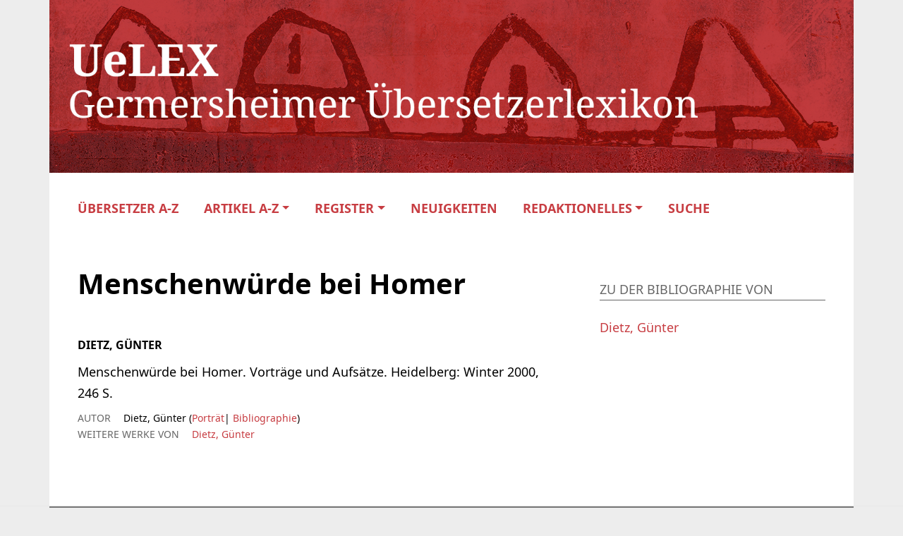

--- FILE ---
content_type: text/css
request_url: https://uelex.de/wp-content/plugins/oes-core/includes/popup/assets/note.css?ver=2.3.3
body_size: 524
content:
/*----------------------------------------------------------------------------------------------------------------------
Notes for Gutenberg
----------------------------------------------------------------------------------------------------------------------*/
.oes-notes-admin-button {
  background-image: url("note.png") !important;
}

/* oesnote:first-of-type::before */
.block-editor-rich-text__editable oesnote::before,
.acf-block-preview oesnote::before {
  content: "note";
  color: #888;
  font-size: 12px;
  position: relative;
  top: -5px;
  margin-right: 3px;
  margin-left: 3px;
}

oesnote {
  background: lightgrey;
}

/*----------------------------------------------------------------------------------------------------------------------
CSS Styling for notes in frontend.
----------------------------------------------------------------------------------------------------------------------*/
.oes-note {
  padding-left: 2px;
  padding-right: 2px;
  font-style: normal;
}
.oes-note a sup:before {
  content: "[";
}
.oes-note a sup:after {
  content: "]";
}

/* notes list */
.oes-notes-list .note-columns-2,
.oes-notes-list .note-columns-3 {
  margin-right: 5px;
  margin-left: 5px;
  display: flex;
}
.oes-notes-list .note-columns-2 > div,
.oes-notes-list .note-columns-3 > div {
  width: 45%;
  padding: 5px 10px;
  border-right: 1px dashed lightgrey;
}
.oes-notes-list .note-columns-2 > div:last-child,
.oes-notes-list .note-columns-3 > div:last-child {
  border-right: none;
}
.oes-notes-list .note-columns-3 > div {
  width: 32%;
}
.oes-notes-list .note-columns-4 > div {
  width: 24%;
}
.oes-notes-list .note-columns-5 > div {
  width: 19%;
}

/*# sourceMappingURL=note.css.map */


--- FILE ---
content_type: text/css
request_url: https://uelex.de/wp-content/plugins/oes-core/includes/api/assets/api-frontend.css?ver=6.8
body_size: 294
content:
/* container */
.oes-lod-popup__popup.oes-popup__popup--tooltip {
  max-width: 50%;
  right: 5%;
}

table .oes-lod-popup__popup.oes-popup__popup--tooltip {
  max-width: 90%;
}

.oes-lod-box-container-inner {
  display: flex;
}

/* link */
.oes-lodlink img {
  display: inline;
}

/* box */
.oes-lod-box-image-inner {
  max-width: 30%;
}
.oes-lod-box-image-inner img {
  max-width: 100%;
  margin-right: 1rem;
  padding-right: 1rem;
}

.oes-lod-box-additional-info {
  font-size: 14px;
}

.oes-lod-box-additional-info .oes-field-value-list {
  padding-top: 0.5rem;
  margin-top: 0.5rem;
}

/*# sourceMappingURL=api-frontend.css.map */


--- FILE ---
content_type: text/css
request_url: https://uelex.de/wp-content/themes/oes/assets/css/responsive.css?ver=6.8
body_size: 963
content:
/* toggler */
.navbar-toggler {
    border: none !important;
    padding-right: 0;
}

.navbar-toggler:focus {
    outline: none;
}

@media (max-width: 992px) {


    /* -----------------------------------------------------------------------------------------------------------------
    -- GENERAL ---------------------------------------------------------------------------------------------------------
    ------------------------------------------------------------------------------------------------------------------*/

    html {
        font-size: 16px;
    }

    .oes-body-wrapper {
        padding-top: 61px !important;
    }


    /* -----------------------------------------------------------------------------------------------------------------
    -- NAVIGATION ------------------------------------------------------------------------------------------------------
    ------------------------------------------------------------------------------------------------------------------*/


    header nav {
        padding: 0 1rem;
    }

    img.oes-home-img {
        height: 50px;
        max-height: 50px;
    }

    #oes-utility-nav {
        display: none;
    }

    #oes-main-nav {
        font-size: .8rem;
    }

    header #oes-main-nav li {
        padding: 0.5rem 1.5rem;
    }

    header #oes-utility-nav {
        display: block !important;
    }

    header #oes-main-nav li {
        padding-left: 0 !important;
        font-family: Noto, sans-serif;
    }

    header #oes-top-menus {
        flex-direction: row-reverse;
    }

    header #oes-top-menus ul {
        padding:0;
    }

    header #oes-top-menus ul li {
        padding-left:0;
        display: block;
        width: 100%;
        border-bottom: 1px solid var(--oes-background);
        font-size: 1rem;
        text-transform: none;
    }

    header #oes-top-menus ul li a {
        width: 100%;
    }

    header #oes-top-menus  .menu-item-object-oes-menu-item-search  {
        display:none;
    }

    header #oes-top-menus ul .menu-item-has-children {
        position: relative;
    }

    header #oes-top-menus ul .oes-nav-responsive-submenu:after {
        color: var(--oes-dark);
        position: absolute;
        top:.5rem;
        right:.5rem;
        content: "";
        display: block;
        height: 1rem;
        width: 1rem;
        background-color: var(--oes-dark);
        -webkit-mask-image: url("../icons/arrow-drop-down-svgrepo-com.svg");
        mask-image: url("../icons/arrow-drop-down-svgrepo-com.svg");
        background-size: 100%;
        background-repeat: no-repeat;
        background-position: center center;
    }

    header ul.oes-nav li.menu-item-has-children ul.sub-menu {
        display: none !important;
    }

    header ul.oes-nav li.menu-item-has-children ul.sub-menu.active {
        display: block !important;
        position: relative;
        border:none;
    }

    header #oes-top-menus ul.oes-nav li.menu-item-has-children ul.sub-menu li {
        border-bottom: none;
    }

    header #oes-top-menus ul.oes-nav li.menu-item-has-children ul.sub-menu li a {
        padding-left: 1rem;
    }


    /* -----------------------------------------------------------------------------------------------------------------
    -- SIDEBAR ---------------------------------------------------------------------------------------------------------
    ------------------------------------------------------------------------------------------------------------------*/

    .oes-sidebar {
        order: -1;
        padding-right: 15px;
        padding-left: 15px;
    }

    .single .oes-sidebar {
        order: 1;
    }

    .oes-sidebar-list-wrapper {
        padding: 0;
        position: initial;
    }

    .oes-sidebar-toggle {
        display: block;
        text-transform: uppercase;
        border-bottom: 1px solid var(--oes-dark);
    }

    .oes-sidebar-toggle a {
        color: var(--oes-dark);
    }

    .oes-sidebar-toggle a:after {
        background-color: var(--oes-dark);
    }

    .oes-sidebar-navigation {
        display: none !important;
    }


    /* -----------------------------------------------------------------------------------------------------------------
    -- PAGE ------------------------------------------------------------------------------------------------------------
    ------------------------------------------------------------------------------------------------------------------*/

    .oes-main-content {
        border-right: none;
        padding-right: 0;
    }

    .oes-archive-container .row.pr-3 {
        padding-right: 0 !important;
    }

    .single .oes-subheader-title-container.oes-default .oes-page-title {
        margin: 0 !important;
    }
}

--- FILE ---
content_type: text/css
request_url: https://uelex.de/wp-content/themes/oes-uelex-theme/assets/css/uelex.css?ver=6.8
body_size: 1828
content:

.btn  {
    font-family: "Noto", sans-serif;
    color: white !important;
    background-color: var(--oes-primary);
    border: none;
    border-radius: 0;
}

.uelex-table-no-wrap {
    white-space: nowrap;
}

nav.container,
.oes-archive-container,
.oes-front-page > .container {
    padding-left: 40px;
    padding-right: 40px;
}

/* ---------------------------------------------------------------------------------------------------------------------
-- HEADER --------------------------------------------------------------------------------------------------------------
----------------------------------------------------------------------------------------------------------------------*/

.uelex-header img {
    padding-left: 0;
    width: 100%;
}


/* ---------------------------------------------------------------------------------------------------------------------
-- SINGLE --------------------------------------------------------------------------------------------------------------
----------------------------------------------------------------------------------------------------------------------*/

.oes-content-table-header {
    font-size: 16px;
    font-weight: bold;
    text-transform: uppercase;
    margin-top: 50px;
    margin-bottom: 1.5rem;
    color: var(--oes-text-black);
}

.uelex-single-page {
    padding-left: 40px;
    padding-right: 40px;
}

.page .oes-single-post  {
    padding-top: 0;
}

.uelex-breadcrumb.active,
.tax-t_uelex_language h2.oes-content-table-header {
    color: var(--oes-dark);
}

.uelex-subheader h2 {
    font-size: 16px;
    font-weight: bold;
    text-transform: uppercase;
    margin-top: 50px;
    margin-bottom: 24px;
}

.tax-t_uelex_language .uelex-subheader h2 {
    border-bottom: 1px solid black;
    margin-bottom: 0;
    color: var(--oes-text-black);
}

.uelex-tax-wrapper {
    padding-top: 1rem;
}

.uelex-subheader-filter,
.oes-subheader-count {
    color: var(--oes-dark);
    border-bottom: 1px solid var(--oes-dark);
    margin-bottom: 1rem;
    text-transform: uppercase;
}

.single-uelex_bib .oes-filter-active {
    color: var(--oes-dark);
}

/* ---------------------------------------------------------------------------------------------------------------------
-- BLOCKS --------------------------------------------------------------------------------------------------------------
----------------------------------------------------------------------------------------------------------------------*/

.wp-block-quote {
    border-left: .25em solid var(--oes-primary);
    margin: 0;
    padding-left: 1em;
    color: var(--oes-dark);
}

.uelex-redaktionelles {
    background-color: var(--oes-page-color);
    padding: 30px 20px;
    margin-bottom: 2rem;
}

.uelex-redaktionelles-header {
    text-transform: uppercase;
    font-weight: bold;
    margin-bottom: 6px;
}

.uelex-redaktionelles p {
    margin-bottom: 0;
}

.wp-block-verse {
    margin-left: 3em;
    font-size: 18px;
    color: var(--oes-dark);
    font-family: inherit;
}

.wp-block-columns .wp-block-verse {
    margin-left: 0;
}

.wp-block-table {
    margin: 2rem 0 50px;
    font-family: "Noto", sans-serif;
}

.wp-block-table td,
.wp-block-table th {
    border-top: 1px solid var(--oes-dark);
    border-bottom: 1px solid var(--oes-dark);
    border-left: none;
    border-right: none;
    padding: 15px;
    vertical-align:top;
}


/* ---------------------------------------------------------------------------------------------------------------------
-- ARTICLE -------------------------------------------------------------------------------------------------------------
----------------------------------------------------------------------------------------------------------------------*/

.uelex-authors a,
.uelex-article-profile a {
    color: var(--oes-primary);
}

.uelex-authors {
    margin: 1.5em 0;
    font-size: 24px;
}

.uelex-article-profile-header {
    text-transform: uppercase;
    float: left;
    margin-right: 1rem;
    font-weight: bold;
}

.uelex-subject-parent {
    font-weight: normal;
}

.uelex-subject-parent:after {
    content: ":";
    padding-right: .5rem;
}

.oes-notes-list {
    color: var(--oes-dark);
}

.uelex-literature-item {
    text-indent: -1.3rem;
    margin-left: 1.3rem;
    margin-top: 10px;
    color: var(--oes-dark);
}

table.oes-metadata-table {
    font-family: "Noto", sans-serif;
}

table.is-style-oes-default tr th,
table.is-style-oes-default tr td {
    border-top: 1px solid var(--oes-dark);
    border-bottom: 1px solid var(--oes-dark);
    padding: .5rem 0;
}

table.is-style-oes-default tr th {
    color: var(--oes-dark);
    font-weight: 700;
    padding: .5rem 1rem;
}

table.is-style-oes-default tr:last-child th,
table.is-style-oes-default tr:last-child td {
    border-bottom: 1px solid var(--oes-dark);
}

.uelex-bib-entries {
    list-style: none;
    margin-left: 0;
    padding-left: 1rem;
    padding-bottom: 1rem;
}

.uelex-bib-entries > li:before {
    color: var(--oes-contrast);
    display: inline-block;
    content: "-";
    width: 1rem;
    margin-left: -1rem;
}

.uelex-sidebar-bib-header {
    font-size: 1.5rem;
    font-family: "Noto", serif;
    text-transform: uppercase;
}

/* ---------------------------------------------------------------------------------------------------------------------
-- BIBLIOGRAPHY PAGE----------------------------------------------------------------------------------------------------
----------------------------------------------------------------------------------------------------------------------*/

.uelex-bib-content-type-header {
    font-weight: bold;
    text-transform: uppercase;
    font-family: 'Noto Sans', sans-serif;
    font-size: 1rem;
    margin-top: 40px;
}

.uelex-bib-entry {
    margin-bottom: 40px;
    font-family: "Noto", sans-serif;
}

.uelex-table-like a {
    color: var(--oes-primary);
}

.uelex-bib-entry-metadata {
    font-size: 14px;
    padding-top: .5rem;
}

.uelex-bib-entry-metadata p {
    margin-bottom: 0;
}

.tax-t_uelex_author .uelex-bib-entry-header,
.single-uelex_bib .uelex-bib-entry-header {
    border-bottom: 1px solid black;
    margin-bottom: .5rem;
}

.single-uelex_bib_entry .uelex-bib-entry-header {
    margin-bottom: .5rem;
}

.tax-t_uelex_author .uelex-bib-entry-header a {
    color: var(--oes-primary) !important;
}

.single-uelex_bib .uelex-article-profile-header, .uelex-bib-entry .uelex-article-profile-header {
    color: var(--oes-dark);
}

.uelex-bib-entry .uelex-article-profile-header {
    font-weight: normal;
}


/* ---------------------------------------------------------------------------------------------------------------------
-- CONTRIBUTOR ---------------------------------------------------------------------------------------------------------
----------------------------------------------------------------------------------------------------------------------*/

.uelex-author-vita {
    padding-top: 1rem;
}


/* ---------------------------------------------------------------------------------------------------------------------
-- INDEX ---------------------------------------------------------------------------------------------------------------
----------------------------------------------------------------------------------------------------------------------*/

.uelex-index-wrapper {
    font-size: 18px;
    padding-top: 9px;
}

.oes-archive-container-index .oes-post-filter-wrapper {
    padding: 0.5rem 0 0.5rem;
}

/* ---------------------------------------------------------------------------------------------------------------------
-- ARCHIVE -------------------------------------------------------------------------------------------------------------
----------------------------------------------------------------------------------------------------------------------*/

.oes-archive-filter-item .oes-archive-filter-field_uelex_article__typ-prosopo:before,
.oes-archive-filter-item .oes-archive-filter-field_uelex_article__typ-biogramm:before,
.oes-archive-filter-item a.oes-archive-filter-field_uelex_article__typ-portrait:before {
    font-family: 'Font Awesome 6 Free', serif;
    font-weight: 900;
    content: "\f007";
    padding-right: 10px;
    display: inline-block;
    min-width: 32px;
}

.oes-archive-filter-item .oes-archive-filter-field_uelex_article__typ-prosopo:before {
    content: "\f2c2";
    font-weight: 400;
}

.oes-archive-filter-item a.oes-archive-filter-field_uelex_article__typ-portrait:before {
    content: "\f15c";
    font-weight: 400;
}


/* ---------------------------------------------------------------------------------------------------------------------
-- FRONTPAGE -----------------------------------------------------------------------------------------------------------
----------------------------------------------------------------------------------------------------------------------*/

.oes-front-page {
    padding-bottom: 0;
}

.oes-front-page .container {
    padding-bottom: 3rem;
}

.wp-block-search {
    margin: 75px 0;
    padding: 70px 60px;
    background: var(--oes-page-color);
}

.wp-block-search.wp-block-search__button-inside .wp-block-search__inside-wrapper {
    border: 1px solid var(--oes-primary);
}

.wp-block-search.wp-block-search__button-inside .wp-block-search__inside-wrapper .wp-block-search__input {
    color: var(--oes-primary);
}

input.wp-block-search__input::placeholder {
    opacity: 1;
}

.wp-block-search.wp-block-search__button-inside .wp-block-search__inside-wrapper {
    background: white;
}

.wp-block-search__button svg {
    fill: var(--oes-primary);
}

.wp-block-search__button {
    background: white;
    border: none;
}

.uelex-featured-post {
    margin-bottom: 60px;
    margin-top: 10px;
}

.uelex-frontpage-header,
.uelex-featured-post h3 {
    /*font-size: 1.7rem;*/
    margin-bottom: 1.5rem;
}

.uelex-featured-post .btn {
    margin-top: 2rem;
}

.uelex-featured-post img {
    padding-top: .5rem;
}


/* ---------------------------------------------------------------------------------------------------------------------
-- SEARCH --------------------------------------------------------------------------------------------------------------
----------------------------------------------------------------------------------------------------------------------*/

.search form#oes-search-form {
    padding-top:0;
}

.uelex-search-results-form input {
    font-size: 1rem;
    padding: 5px 30px 5px 15px;
    width: 100%;
    color: #111111 !important;
}

.uelex-search-results-form input:focus-visible {
    outline: none;
}

.uelex-search-results-form button {
    top: 5px;
    right: .5rem;
}

.uelex-search-results-form button:after {
    display: none !important;
}

.uelex-search-results-form button:before {
    font-family: "FontAwesome", serif;
    content: "\f002"
}


--- FILE ---
content_type: text/css
request_url: https://uelex.de/wp-content/themes/oes-uelex-theme/assets/css/responsive.css?ver=6.8
body_size: 605
content:
@media (max-width: 992px) {

    .gx-5 {
        --bs-gutter-x: 0 !important;
    }

    .oes-body-wrapper {
        padding-top: 0 !important;
    }

    .btn.btn-bibliografie.d-print-none {
        display: none;
    }

    /* Header */
    header {
        padding-bottom: 10px;
        margin-bottom: -1px;
        border: none !important;
    }

    .navbar {
        margin-top: 0;
    }

    #oes-main-nav {
        margin-left: 0;
    }

    header #oes-main-nav ul .menu-item-has-children > a:after {
        display: none;
    }

    #oes-main-nav ul ul.sub-menu {
        background-color: transparent;
    }

    form#oes-search-form button:after {
        height: 1.5rem;
        width: 1.5rem;
    }

    .navbar-toggler {
        padding-left: 0;
        width: 100%;
        text-align: left;
    }

    header .collapse.show {
        width: 100%;
    }

    /* Single */
    .oes-single-post,
    .uelex-single-page,
    nav.container,
    .oes-archive-container,
    .oes-front-page > .container{
        padding-left: 10px;
        padding-right: 10px;
    }

    table.is-style-oes-default tr th {
        padding-left: 0;
    }

    /* Sidebar */
    .oes-sidebar {
        padding-left:calc(var(--bs-gutter-x) * .5);
        padding-bottom: 10px;
        margin: 0 !important;
    }

    #uelex-sidebar.collapse {
        display: none !important;
    }

    #uelex-sidebar.collapse.show {
        display: block !important;
    }

    .oes-sidebar-toggle {
        margin-bottom: 20px;
    }

    .oes-sidebar-toggle a.oes-archive-plus {
        margin-left: 0;
        font-family: "Noto", sans-serif;
    }

    /* Footer */
    footer .container {
        padding: 1rem var(--bs-gutter-x,.75rem) !important;
    }
}

--- FILE ---
content_type: text/javascript
request_url: https://uelex.de/wp-content/themes/oes/assets/js/oes.js?ver=6.8
body_size: 2423
content:
jQuery(document).ready(function () {

    /* Smooth loading ------------------------------------------------------------------------------------------------*/
    jQuery('.oes-smooth-loading').addClass('oes-smooth-loading-loaded');


    /* Check for links of current page -------------------------------------------------------------------------------*/
    jQuery("[href]").each(function () {
        if (this.id !== 'oes-search' &&
            this.href === location.protocol + '//' + location.host + location.pathname) {
            jQuery(this).addClass("active");
            if(jQuery(this.parentElement).is('li')) jQuery(this.parentElement).addClass("active");
        }
    });

    /* Back to top jump ----------------------------------------------------------------------------------------------*/
    jQuery("body").append('<a href="#top" class="oes-back-to-top oes-icon"></a>');
    jQuery(".oes-back-to-top").hide();


    /* Add search text to input --------------------------------------------------------------------------------------*/
    const search_box = document.getElementById('s'),
        caret_post = 10;
    if (search_box) {
        if (search_box.createTextRange) {
            const range = search_box.createTextRange();
            range.move('character', caret_post);
            range.select();
        } else {
            if (search_box.selectionStart) {
                search_box.focus();
                search_box.setSelectionRange(caret_post, caret_post);
            } else
                search_box.focus();
        }
    }

    /* Open and close search panel -----------------------------------------------------------------------------------*/
    const search_button = jQuery("#oes-search");
    if(search_button.length > 0){
        search_button[0].href = "javascript:void(0);";
        search_button.on("click", function (event) {
            jQuery(this).toggleClass('active');
            jQuery("#oes-search-panel").toggle();
        });
    }

    jQuery("#oes-search-panel-close").on("click", function (event) {
        jQuery("#oes-search-panel").toggle();
    });


    /* Archive: check for pre-filter from url after loading page -----------------------------------------------------*/
    oesFilter.filterFromURL();


    /* Resize columns ------------------------------------------------------------------------------------------------*/
    jQuery(".oes-resize-columns-6-6").on("click", function (event) {
        if(jQuery(this).attr('aria-expanded') === 'false') {
            jQuery('.oes-main-content').removeClass('col-lg-8').addClass('col-lg-6');
            jQuery('.oes-sidebar').removeClass('col-lg-4').addClass('col-lg-6');
        }
        else{
            jQuery('.oes-main-content').removeClass('col-lg-6').addClass('col-lg-8');
            jQuery('.oes-sidebar').removeClass('col-lg-6').addClass('col-lg-4');
        }
    });


    /* Accordion -----------------------------------------------------------------------------------------------------*/
    jQuery(".oes-accordion").on("click", function (event) {
        this.classList.toggle("active");
        this.nextElementSibling.classList.toggle("active");
    });
});


/* On scroll function ------------------------------------------------------------------------------------------------*/
jQuery(window).scroll(function () {
    /* jump icon */
    if (jQuery(window).width() > 991) {
        if (jQuery(this).scrollTop() > 65) {
            jQuery('.oes-back-to-top').fadeIn();
            jQuery('body').addClass('oes-scrolled');
            jQuery('.oes-show-on-shrink').show();
        } else {
            jQuery('.oes-back-to-top').fadeOut();
            jQuery('body').removeClass('oes-scrolled');
            jQuery('.oes-show-on-shrink').hide();
        }
    }
});


/* Responsive --------------------------------------------------------------------------------------------------------*/
if (jQuery(window).width() < 992) {

    jQuery('body').addClass('oes-scrolled');
    jQuery('.oes-show-on-shrink').show();

    /* swap navigation */
    const utility_nav = jQuery('#oes-utility-nav');
    if (utility_nav) jQuery('#oes-main-nav').insertBefore(utility_nav);

    /* sub menu navigation */
    jQuery('<div class="oes-nav-responsive-submenu"></div>').appendTo('.menu-item-has-children').on("click", function () {
        this.classList.toggle("active");
        this.previousElementSibling.classList.toggle("active");
    });

    /* sidebar toggle */
    jQuery('.oes-sidebar-with-toggle #oes-sidebar').addClass('collapse').remove('show');

    /* add search input to navigation */
    const search_input_el = jQuery('#s');
    if (search_input_el.length < 2) {
        const urlSearchParams = new URLSearchParams(window.location.search),
            params = Object.fromEntries(urlSearchParams.entries());
        let search_term = '';
        if ('s' in params) search_term = params['s'];

        jQuery('<li class="oes-search-form-responsive-li menu-item">' +
            '<form action="' + window.location.origin + '/" method="get" id="oes-search-form">' +
            '<label for="s"></label>' +
            '<input type="text" name="s" id="s" value="' + search_term + '" required>' +
            '<button type="submit"></button>' +
            '</form></li>').appendTo('#oes-main-nav ul.navbar-nav');
    }
}

function oesSetCookie(name, value, days) {
    let expires = "";
    if (days) {
        const date = new Date();
        date.setTime(date.getTime() + (days * 24 * 60 * 60 * 1000));
        expires = "; expires=" + date.toUTCString();
    }
    document.cookie = name + "=" + (value || "") + expires + "; path=/";
}

function oesGetCookie(name) {
    const name_eq = name + "=",
        cookies_array = document.cookie.split(';');
    for (let i = 0; i < cookies_array.length; i++) {
        let cookie = cookies_array[i];
        while (cookie.charAt(0) === ' ') cookie = cookie.substring(1, cookie.length);
        if (cookie.indexOf(name_eq) === 0) return cookie.substring(name_eq.length, cookie.length);
    }
    return null;
}

function oesDeleteCookie(name) {
    document.cookie = name + '=; max-age=0;';
}

function oesSortTable(n, ascending = true) {

    /* get table and sortable rows */
    const table = jQuery('table.oes-sortable-table');

    if(table.length > 0) {

        const rows = jQuery('tr.oes-table-archive-item'),
            toggle = jQuery('#oes-table-toggle-' + n),
            toggle_up = jQuery('#oes-table-toggle-' + n + '-up');

        /* prepare sorting array */
        let x, y = 0;
        let sorted_rows = [];
        for (let i = 0; i < rows.length; i++) {
            x = rows[i];
            if (i + 1 in rows) y = rows[i + 1].previousElementSibling;
            else y = x.parentElement.lastChild;
            const obj = {
                sort: x.getElementsByTagName("TD")[n].textContent.toLowerCase(),
                range: document.createRange()
            };
            obj.range.setStartBefore(x);
            obj.range.setEndAfter(y);
            sorted_rows.push(obj);
        }

        /* sort rows */
        if(ascending === true) {

            /* check if already sorted */
            if (toggle.hasClass('oes-toggle-active') || toggle_up.hasClass('oes-toggle-active')) {
                const compare1 = rows[0].getElementsByTagName("TD")[n].textContent.toLowerCase(),
                    compare2 = rows[rows.length - 1].getElementsByTagName("TD")[n].textContent.toLowerCase();
                if (compare1 < compare2) {
                    sorted_rows = sorted_rows.sort(oesSortArrDesc);
                    ascending = false;
                } else {
                    sorted_rows = sorted_rows.sort(oesSortArrAsc);
                }
            } else {
                sorted_rows = sorted_rows.sort(oesSortArrAsc);
            }
        }
        else {

            /* check if already sorted */
            if (toggle.hasClass('oes-toggle-active') || toggle_up.hasClass('oes-toggle-active')) {
                const compare1 = rows[0].getElementsByTagName("TD")[n].textContent.toLowerCase(),
                    compare2 = rows[rows.length - 1].getElementsByTagName("TD")[n].textContent.toLowerCase();
                if (compare1 < compare2) {
                    sorted_rows = sorted_rows.sort(oesSortArrAsc);
                } else {
                    sorted_rows = sorted_rows.sort(oesSortArrDesc);
                    ascending = false;
                }
            } else {
                sorted_rows = sorted_rows.sort(oesSortArrDesc);
                ascending = false;
            }
        }

        /* redo table */
        let sorted_table = document.createDocumentFragment();
        for (let i = 0; i < sorted_rows.length; i++) {
            x = sorted_rows[i];
            sorted_table.appendChild(x.range.extractContents());
        }
        table.append(jQuery(sorted_table));

        /* activate toggle */
        jQuery('.oes-sorting-toggle').removeClass('oes-toggle-active');
        if (ascending) toggle.addClass('oes-toggle-active');
        else toggle_up.addClass('oes-toggle-active');
    }
}

function oesSortArrAsc(a, b) {
    if (a.sort > b.sort) return 1;
    else if (a.sort < b.sort) return -1;
    else return 0;
}

function oesSortArrDesc(a, b) {
    if (a.sort < b.sort) return 1;
    else if (a.sort > b.sort) return -1;
    else return 0;
}

--- FILE ---
content_type: text/javascript
request_url: https://uelex.de/wp-content/themes/oes-uelex-theme/assets/js/uelex.js?ver=6.8
body_size: 254
content:
/* range slider */
jQuery(".oes-range-slider").ionRangeSlider({
    prettify_enabled: false,
    onFinish: function (data){
        oesFilter.applyAll();
    }
});

function oesUelexShowResultRow(id){
    jQuery("#row" + id).toggle("collapse");
    jQuery("#oes-plus-" + id).attr('aria-expanded', function (i, attr) {
        return attr == 'true' ? 'false' : 'true'
    });
}

--- FILE ---
content_type: text/javascript
request_url: https://uelex.de/wp-content/plugins/oes-core/includes/api/assets/api-frontend.min.js?ver=6.8
body_size: 313
content:
jQuery(".oes-lodlink").on("click",function(event){const id=this.dataset.lodid,box_exists=this.nextSibling;if(box_exists){box_exists.style.display="block";jQuery(".oes-spinner").each(function(){this.style.display="none"})}else{const params={};params["api"]=this.dataset.api;params["lodid"]=id;jQuery.ajax({type:"POST",url:oesLodAJAX.ajax_url,data:{action:"oes_lod_box",nonce:oesLodAJAX.ajax_nonce,param:params}}).done(function(data){jQuery(".oes-spinner").each(function(){this.style.display="none"});jQuery("#oes-lod-box-"+data.id).each(function(){this.innerHTML=data.html})})}});

--- FILE ---
content_type: text/javascript
request_url: https://uelex.de/wp-content/plugins/oes-core/includes/popup/assets/popup.js?ver=6.8
body_size: 1351
content:
/* Based on modern-footnotes, 1.4.4, GPL2, Prism Tech Studios, http://prismtechstudios.com/, 2017-2021 Sean Williams */
jQuery(function ($) {
    $(document).on("click", '.oes-popup a', null, function (e) {

        /* prevent default */
        e.preventDefault();
        e.stopPropagation();

        /* prepare popup content */
        let next = '.oes-popup__popup[data-fn="' + $(this).parent().attr("data-fn") + '"]';
        const $popupContent = $(this).parent().nextAll(next).eq(0);
        if ($popupContent.is(":hidden")) {

            /* use same size as bootstrap for mobile */
            if ($(window).width() >= 768) {

                /* only allow one popup to be open at a time on desktop */
                hidePopups();

                /* show tooltip */
                $(this).parent().toggleClass('oes-popup--selected');
                $popupContent
                    .show()
                    .addClass('oes-popup__popup--tooltip')
                    .removeClass('oes-popup__popup--expandable');

                /* calculate the position for the popup */
                const position = $(this).parent().position(),
                    fontHeight = Math.floor(parseInt($(this).parent().parent().css('font-size').replace(/px/, '')) * 1.5),
                    popupWidth = $popupContent.outerWidth();
                let left = position.left - popupWidth / 2;

                if (left < 0) left = 8 /* leave some margin on left side of screen */
                if (left + popupWidth > $(window).width()) left = $(window).width() - popupWidth;
                const top = (parseInt(position.top) + parseInt(fontHeight));
                $popupContent.css({
                    top: top + 'px',
                    left: left + 'px'
                });

                /* add a connector between the popup and the tooltip */
                $popupContent.after('<div class="oes-popup__connector"></div>');
                const superscriptPosition = $(this).parent().position(),
                    superscriptHeight = $(this).parent().outerHeight(),
                    superscriptWidth = $(this).parent().outerWidth(),
                    connectorHeight = top - superscriptPosition.top - superscriptHeight;
                $(".oes-popup__connector").css({
                    top: (superscriptPosition.top + superscriptHeight) + 'px',
                    height: connectorHeight,
                    left: (superscriptPosition.left + superscriptWidth / 2) + 'px'
                });
            } else {

                /* expandable style */
                $popupContent
                    .removeClass('oes-popup__popup--tooltip')
                    .addClass('oes-popup__popup--expandable')
                    .css('display', 'block');
                $(this).data('unopenedContent', $(this).html());
                $(this).html('x');
            }
        } else {
            hidePopups($(this));
        }
    }).on("click", '.oes-popup__popup', null, function (e) {
        e.stopPropagation();
    }).on("click", function () {
        /* when clicking the body, close tooltip-style popups */
        if ($(window).width() >= 768 && $(".oes-popup--expands-on-desktop").length === 0) {
            hidePopups();
        }
    });

    /* Hide all popups on window resize or clicking anywhere but on the popup link */
    $(window).on( "resize", function() {
        hidePopups();
    })
});


/* if $popupAnchor provided, closes that popup. Otherwise, closes all popups */
function hidePopups($popupAnchor) {
    if ($popupAnchor != null) {
        if ($popupAnchor.data('unopenedContent')) {
            $popupAnchor.html($popupAnchor.data('unopenedContent'));
        }
        let $popup = $popupAnchor.parent().next(".oes-popup__popup");
        $popup.hide().css({'left': '', 'top': ''});
        $popup.next(".oes-popup__connector").remove();
        $popupAnchor.removeClass("oes-popup--selected");
    } else {
        jQuery(".oes-popup a").each(function () {
            const $this = jQuery(this);
            if ($this.data('unopenedContent')) {
                $this.html($this.data('unopenedContent'));
            }
        });
        jQuery(".oes-popup__popup").hide().css({'left': '', 'top': ''});
        jQuery(".oes-popup__connector").remove();
        jQuery(".oes-popup--selected").removeClass("oes-popup--selected");
    }
}
